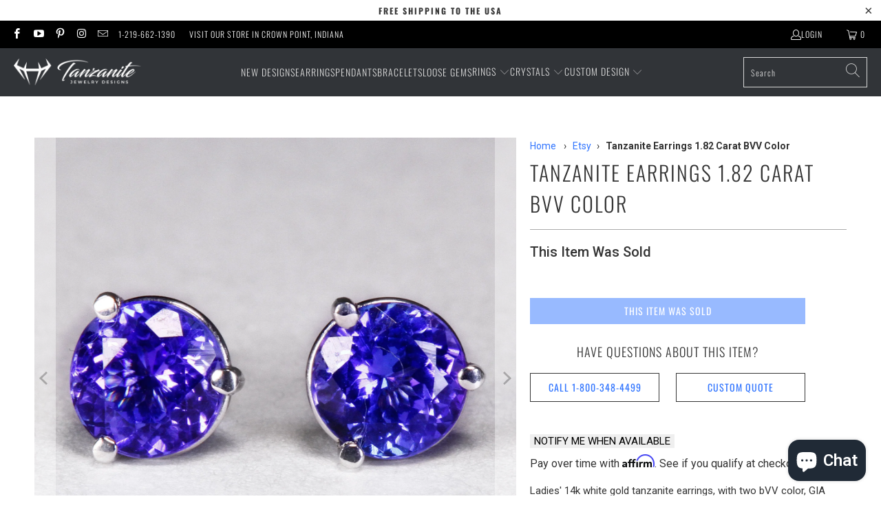

--- FILE ---
content_type: application/javascript; charset=utf-8
request_url: https://searchanise-ef84.kxcdn.com/preload_data.8y9O7w1k2B.js
body_size: 3648
content:
window.Searchanise.preloadedSuggestions=['unheated tanzanite','tanzanite rings','emerald cut','tanzanite ring','green tanzanite','fancy tanzanite','natural unheated','red flash','tanzanite crystal','tanzanite earrings','emerald cut tanzanite','violet blue','tanzanite specimen','90 cut tanzanite','pink tanzanite','brilliant cut','cut by steve moriarty','trilliant cut','blue violet','blue tanzanite','tanzanite necklace','tanzanite unheated','blue zircon','violet blue exceptional','tanzanite round','blue violet exceptional','unheated gem','yellow gold','portuguese cut','tanzanite pendant','tanzanite mineral','purple tanzanite','round tanzanite','100 carat tanzanite','cut by steve','mens tanzanite','tanzanite pendants','cushion cut tanzanite','men\'s rings','yellow tanzanite','emerald brilliant cut','tsavorite garnet','natural tanzanite','yellow gold tanzanite','princess cut tanzanite','sapphire blue','trillion tanzanite','tanzanite bracelets','rose gold','cushion cut','blue sapphire','oval tanzanite','blue exceptional','yellow fancy','unheat tanza','trillion cut','tanzanite crystals','heart shape','tanzanite bracelet','tanzanite jewelry','natural unheated tanzanite','tanzanite clarity','engagement rings','tanzanite ring men','marquise cut','raw tanzanite','tanzanite oval','antique cushion cut','box chain','mens ring','round brilliant cut','of tanzanite stones','14k white gold tanzanite ring','color change','sale tanzanite','green tourmaline','excellent cut','gold ring','tanzanite brilliant cut','tanzanite stud pair earrings','8 carat ring','no heat tanzanite','blue topaz','ceylon sapphire','exceptio violet 10 carat','red tanzanite','tanzanite gold ring','pendant 80% blue','cut by steve mor','pendant 3 carats','tanzanite 14k ring','tanzanite in gold ring','d color','cushion tanzanite','new tanzanite','round brilliant tanzanite','violet blue tanzanite','tanzanite white gold','all tanza rings','tanzanite round ring','fancy tanzanite gems','square tanzanite','tanzanite for','ct oval','blue violet excellent','square cut','tanzanite violet','8 x 10 mm','yellow gold ring','cabochon cut tanzanite','tanzanite heart','tanzanite stone','step cut','trillion tanzanite 4','tanzanite cushion stud','brilliant emerald cut','natural yellow tanzanite','wedding ring set','tanzanite stones with red flash','cu round','blue round','3 to 5 ct','white gold','peach tanzanite','1.5 carat violet tanzanite','clarity flawless to vvs tanzanite','1 carat emerald cut tanzanite','tanzanite untreated','special purchase','gem stone necklaces','tanzanite gold diamond ring','mens rings','light blue','tanzanite wedding','tanzanite raw','tanzanite wedding ring set','brilliant cut stud earrings','emerald brilliant','deal of the day','of the day','round tanzanite rings','oval stones','blue violet intense','pear tanzanite 2 carats','blue garnets','trillion ring','antique cushion','pink sapphire','2 carat stud earrings','tanzanite and diamond rings','tanzanite pear shape','portuguese round','wedding set','heart ring','emerald cut ring','2 carat tanzanite gold','ring tanzanite','cushion cut necklaces','round stone white gold ring','oval rings','clarity grade','tsavorite jewelry','tanzanite platinum ring','tanz ear rings','8mm x 6mm','14k gold tanzanite and diamond ring','pink tourmaline','trilliant pendant','all able to discount','2 carat stone','cabochon tanzanite','tanzanite stones','heart necklaces','10 ct mens tanzanite ring 14k yellow gold','wedding ring','blue stone','pendant blue','tanzanite yellow','round cut','oval brilliant cut','ring and necklace','vivid tanzanite','white gold tanzanite pendant','tsavorite garnet stones','royal blue','tanzanite sold','gia type 1','oval tanzanite rings','tanzanite gemstones 46 carats','emeral cut tanzanite','white gold tanzanite ring','marquise tanzanite ring','pear ring','unheated tanzanite gem quality','bangle bracelet','tanzanite necklace gold','sapphire ring','raw tanza ite','tanzanite rough sold','loose tanzanite stones','tsavorite stones','emerald tanzanite','facet rough','tanzanite gem','ear rrings','yellow diamonds','tanzanite gold earrings','blue tanzanite stone','20 carat stone','carat ring ring','heart tanzanite stone','cut tanzanite','light blue tanzanite','princess cut','tanzanite necklaces','emerald ring','shield cut','ruby and diamond','tanzanite and diamond ring','unique color unheated tanzanite crystal','top color','tanzanite pendant white gold with diamonds','tanzanite green','on hold','2.5 k tanzanite','bicolor tanzanite','round tanzanite gemstone','diamond and tanzanite ring','3 ct tanzanite','emerald cut tanzanite carats','cut rings','mens tanzanite ring','matching pair','pear ring etsy','heart shape pendant','raw tanzanite crystal','4 carat pear','tanzanite 85 carat','tanzanite for men\'s','size 5mm','cushion cut tanzanite stones','cut by steve mo','ring like','bi color tanzanite','round brilliant cut 8ct','pendant and earrings','blue tourmaline','tanzanite a','gold rings','3mm round','natural ruby','if excellent cut','8 carat oval tanzanite','emerald brilliant cut tanzanite','10mm tanzanite gold pendant','tanzanite cushion pendant','14k white gold round brilliant tanzanite box link necklace 3.43 carats','pendant carat','bezel cut tanzanite pendant','and necklace set','emerald cut brilliant','tourmaline ring','emerald cut mm','6mm heart','one carat tanzanite','cut by','all bracelets','2 carat ring','17.2ct double tanzanite crystal','15.1ct raw tanzanite crystal specimen','1.6 oval a','deal day','three tone','emerald cut rings','out if 1000','cushion violet','loose cut','3 carat round','bezel set tanzanite','blue tanzanite earrings','men\'s tanzanite ring gold','tanzanite price & tanzanite value','6 carat round','all gems','1 to 2 carat','tanzanite emerald','orange tanzanite','earrings white gold','pink tanzanite ring','engagement ring','8 x 6 oval tanzanite','10 mm round tanzanite','pierced earrings','90 ct emerald cut tanzanite','purple gem','blue zircons','tanzanite stud','flawless tanzanite','bi-colored gem','cushion cut stones','blue with red','trillion cut pendants','bezel set','round stone white gold','pear shape','1ct unheated','ceylon sapphire sapphire','heart pendant','heart tanzanite','trillion 2 carats','tanzanite prehnite','rose gold tanzanite earrings','diamond in middle','quality gold','5 carat tanzanite loose gem','square step cut','cushion cut tanzanite with','tanzanite studs','long cushion','yellow gold earrings','square cushion','tanzanite and diamond pendant','tanzanite diamond','round 4 carat','pear tanzanite','barion blue tanzanite','tanzanite price','cut ring','6 carat antique cushion cut','tanzanite drop earrings','55ct diesel','gold carats','ring bezel','men ring','2 ct cut','blue sapphire ring','7 carat tanzanite','portuguese cut stones','untreated tanzanite','oval jewelry','low to high','stud earrings','pear shape stones','tanzanite square','color change gem','trillion tanzanite ring','ring etsy','no heated','bezel set studs','rose gold earrings','3.5 oval tanzanite','opposed bar','tanzanite with red','tanzanite stone with white gold necklace','5 carat ring','other gems','green tanzanite crystals','ruby and','tanzanite & ruby rings','ruby rings','tanzanite tsavorite','tanzanite stones with red','3 carat emerald cut','heated or naturally','exceptional vs vivid','tanzanite specimen pink','circle tanzanite','ruby ring','oval cut','2.13ct pear shape brilliant cut tanzanite','yellow stone','tanzanite oval cut 1,67 carat clarity','fine sapphire','tanzanite crystal on matrix','tanzanite matrix','tanzanite crystals on matrix specimen','all rings','sapphire sapphire','square cushion cut tanzani','square cushion cut tanzanite','rough tanzanite earrings','heart shape ring','emerald cut necklace','unheated tanzanites','round box chain','green diamonds','pink diamonds','vvs cut','emerald exceptional color','tanzanite multi','strong red flash','brilliant cut tanzanite','square brilliant cut','2 27cts cut','1 carat round brilliant excellent cut','1 carat round brilliant','1 carat brilliant','3 ct round tanzanite','round brilliant cut 8ct vs2 18 ct gold','tanzanite a carats','cut by michael moriarty','cut by michael','gold bar','gold bar with','raw unheated tanzanite crystal','brilliant cut oval loose gems','brilliant cut oval','portuguese cut tanzanite','3 carat tanzanite','trillion cut tanzanite','emerald cut yellow tanzanite','50 round stone','diamond halo ring','tanzanite halo rings','drop earring','heart shape brilliant','3 carat round tanzanite loose','pair total 1','green emeralds','emerald and diamonds','9 carat trillion cut stone','pendant 3 carat','oval 3.33 carat','yellow gold tanzanite necklace','18k yellow gold and ring','tanzanite 8 car','princess cut 3','bi tanzanite','bi colored tanzanite','3 carat cushion cut tanzanite','demantoid garnets','trillion cut white gold ring','natural unheated tanzanite stones','tanzanite trillion','tanzania east','menß ring','carat stud','red garnets','1 carat emerald cut','5 x 7mm emerald cut','5 x 7mm','set tananite','tanzanite trilliant','oval cut tanzanite 4.56','white tananite','brilliant cut trillion','40ct two tone','bangle bracelets','2.6 tanzanite earrings','2.63 tanzanit earrings','64.37ct tall tanzanite crystal with green color zoning','13.67ct tanzanite crystal','29.11ct tanzanite crystal mineral specimen','18.25ct color zoned tanzanite crystal','14.94ct tanzanite crystal mineral specimen','20.7ct gemmy tanzanite crystal','golden tanzanite','price reduced','6 carat antique cut','tanzanite rough specimen','88 tanzanite gem','heart tanzanite gold ring','antique cushion tanzanite','tanzanite stud earrings','3 carat cushion','0.5 carat ring','round cut ring','heart pendants','platinum pendant','keystone rating','keystone tanzanite','tanzanite crystal matrix','raw pendant','clarity ec','tanzanite bangle bracelets','red flash stones','platinum rings','tanzanite earrings pear shape','pink garnet','tanzanite and diamond yellow gold halo ring','6 mm emerald cut','step shield','tennis bracelets','men’s rings','green tanzanitejewelrydesigns','tanzanite no treatment','design stone','tanzanite tri','mineral mike','tanzanite and yellow gold heart ring','14k rose gold emerald cut tanzanite and diamond ring','round 1 carat','pendant rose gold','emerald cut necklaces','and emerald','green tanzania','100 carat rough tanzanite','lab diamond','yellow zoisite','red stones','tanzanite and amethyst','tanzanite earring','vivid cushion tanzanite','carat marquise','oval rings yellow gold','66ct cut','ruby and tanzanite','large oval','all emerald cut stones','2 ct tanzanite ring','mens emerald ring','4295 heart shape','violet blue intense','white gold rings','emerald cut 3 k','emerald cut tanzanite gemstone','marquise brilliant','pink purple tanzanite','stone quality','christopher michael','tanzanite ruby','zircon blue','natural tanzanite gemstones','yellowish green','diesel color','other blu stone','tanzanite crystal unheated','men\'s 18k rings','1000 and under tanzanite rings','bvv tanzanite','mali garnet','emerald cut tanzanite stone','heart shape tanzanite','oval tanzanite earrings','ct round blue tanzanite','antique cushion cut tanzanite','men necklace','men\'s tanzanite ring','18k white gold pendant','green fancy','gemstone pear-shape','heart earrings','green tanz ring','gem shows','7ct natural bicolor tanzanite crystal','kite tanzanite','pendant 40 carats','blue with red loose gem','5 carat tanzanite loose gemstones','carat blue','carat round stone','bi-color tanzanite','tanzanite loose stones','tanzani rings platinum','gia gemstones','gold pendants','18 inch chain','tanzanite white gold ring','loose tanzanites oval','tanzanite set','do buy','quality tanzanites','14k white gold 8x6 oval tanzanite pendant 1.45 carats chain not included','30 carat stones','portuguese brilliant round','yellow gold tanzanite rings','perfect solution','60ct or','60ct unheated','blue violet antique cushion','cushion cut earrings','diamond stud','trillion earrings','5 carat loose gem','green ring','2 carat trillion','marquise tanzanite','trillion pendants','tanzanite value','tanzanite rough','1 carat tanzanite','6-7 carat tanzanite ring','10 k white gold and tanzanite ring','gent men','blue green','men’s tanzanite rings','loose gemstones','aqua marine','tanzanite and ruby','diamond rings','unheated tanzanite rings','rare red flash','tanzanite bracelets and','east africa','price value','4 carat pear tanzanite','square step','princess cut ring','tanzanite rose gold earrings','trillion cut tanzanite and diamond 14k gold necklace','4 carat round vivid tanzanite','tanzanite one','blue diamond','mostly all','rings 60% blue','8 by 10 stone','tanzanite blue clairty','tanzanite wedding ring','18k gold','tanzanite colors','rose round gold necklace','mens gold and tanzanite ring','tanzanite heart studs','trilliant ring yellow gold','ring tanzania','d block','40% blue 60% violet','99 carats ring','heart rings','12 kt oval ring','oval 3 carat loose gemstones','9mm round tanzanite','deep tanzanite quality','step cut ring','loose tanzanite','trillion cut tanzanite diamond','4.5 carat very good','blue green tanzanite','rose gold necklace','square barion','loupe clean','9ct tanzanite','unheat treated tanzanite','screw back','best color','cut stones','fancy yellow','more violet red flash','asscher cut tanzanite','asher cut','gemstone earrings','trillion cut tanzanite 7 mm','trilliant bezel','u heated','tanzanite crystal pendant','cushion cut ring','2 carat stones','75ct ring','tanzanite princess cut','intense violet tanzanite','natural pur tanza rings','cabochon cut','diamond bracelets','tanzanite oval gemstone','2 carat tanzanite with carat diamonds','tanzanite cushion','light violet','of tanzanite necklaces','green tanzania ring','aquamarine stone','exceptional pear','round gemstones','natural purple and blue tanzanite','halo ring','all tanzanite available','carat tanzanite','lab ruby','emerald rings','2 carat size','intense violet tan anite','big crystal','loose for','aquamarine ring','kite ring','non heated gems','excellent vivid','rose gold chain','all tanzanite loose stones','tanzanite wedding set','pendant 8.45ct','3 stone tanzanite ring','halo tanzanite necklace','100% blue tanzanite','unheated blue stones','oval ring halo','carat ring','halo tanzanite','in platinum','green tanzanite ring','pair of tanzanite','yellow garnet','step trilliant cut','yellow gold chain','pale tanzanite','tanzanite prices','huggie earrings','14k yellow gold pendant','blue shield','tanzanit crystal stand','pink ring','tanzanite 2 ct','tanzanite and emerald','mostly blue','blue trilliant','rose gold tanzanite ring','oval ring','oval earrings'];

--- FILE ---
content_type: text/javascript; charset=utf-8
request_url: https://www.tanzanitejewelrydesigns.com/products/tanzanite-earrings-1-82-carat-bvv-color.js
body_size: 815
content:
{"id":535746510911,"title":"Tanzanite Earrings 1.82 Carat BVV Color","handle":"tanzanite-earrings-1-82-carat-bvv-color","description":"Ladies' 14k white gold tanzanite earrings, with two bVV color, GIA Type I Clarity VS, round brilliant cut tanzanites. The tanzanites weigh 1.82 carats, measures 5.9 mm wide by 5.9 mm long, and are set in a  3 prong. Our register #4tz1639.\r\n","published_at":"2021-12-02T12:11:02-06:00","created_at":"2018-03-07T11:07:05-06:00","vendor":"vendor-unknown","type":"Earrings","tags":["Sold Earrings"],"price":68500,"price_min":68500,"price_max":68500,"available":false,"price_varies":false,"compare_at_price":88500,"compare_at_price_min":88500,"compare_at_price_max":88500,"compare_at_price_varies":false,"variants":[{"id":6938635173951,"title":"Default Title","option1":"Default Title","option2":null,"option3":null,"sku":"4tz 1639","requires_shipping":true,"taxable":true,"featured_image":null,"available":false,"name":"Tanzanite Earrings 1.82 Carat BVV Color","public_title":null,"options":["Default Title"],"price":68500,"weight":454,"compare_at_price":88500,"inventory_management":"shopify","barcode":"","requires_selling_plan":false,"selling_plan_allocations":[]}],"images":["\/\/cdn.shopify.com\/s\/files\/1\/0008\/3682\/9247\/products\/7ad8eb7ef1208f2bbadadb61aab1635e.jpg?v=1571724407"],"featured_image":"\/\/cdn.shopify.com\/s\/files\/1\/0008\/3682\/9247\/products\/7ad8eb7ef1208f2bbadadb61aab1635e.jpg?v=1571724407","options":[{"name":"Title","position":1,"values":["Default Title"]}],"url":"\/products\/tanzanite-earrings-1-82-carat-bvv-color","media":[{"alt":"Tanzanite Earrings 1.82 Carat BVV Color","id":2826924392511,"position":1,"preview_image":{"aspect_ratio":1.0,"height":2104,"width":2104,"src":"https:\/\/cdn.shopify.com\/s\/files\/1\/0008\/3682\/9247\/products\/7ad8eb7ef1208f2bbadadb61aab1635e.jpg?v=1571724407"},"aspect_ratio":1.0,"height":2104,"media_type":"image","src":"https:\/\/cdn.shopify.com\/s\/files\/1\/0008\/3682\/9247\/products\/7ad8eb7ef1208f2bbadadb61aab1635e.jpg?v=1571724407","width":2104}],"requires_selling_plan":false,"selling_plan_groups":[]}

--- FILE ---
content_type: text/plain; charset=utf-8
request_url: https://d-ipv6.mmapiws.com/ant_squire
body_size: 161
content:
tanzanitejewelrydesigns.com;019be5e1-2843-7291-9a1d-2150de47c685:b338e30d919bb182320aa3d53d664190515fe88a